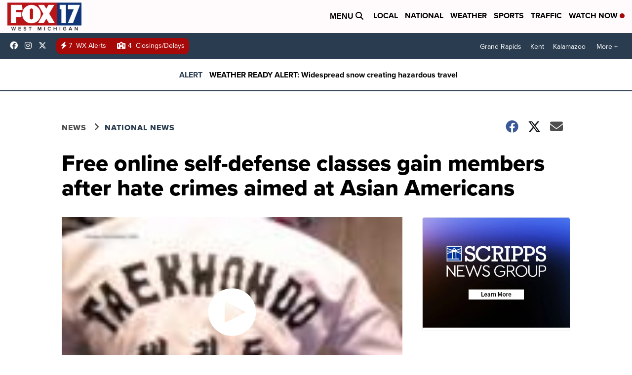

--- FILE ---
content_type: application/javascript; charset=utf-8
request_url: https://fundingchoicesmessages.google.com/f/AGSKWxWvYrYpCDQrwzFZ41PzoG68salt9oWliJBYUrThzOW3fXDckzupetmx2bJ96pls9rMDhUUa-ZKMm0ypE1t7fA0LPpI1MsdoFyteKeXo5O7_Uux09itD2qj4N5UTR-TYKEdq8KcEsFqa6sPaXovbOecefBkWwHAGv1v-OoJBSxiqmYe6n9NgWRweDaYs/_/visitoursponsors./delivery.php?rnd=-ad03./adsdyn160x160./skybannerview.
body_size: -1293
content:
window['da9ba394-afdf-444f-93d0-1f2abe2d60ab'] = true;